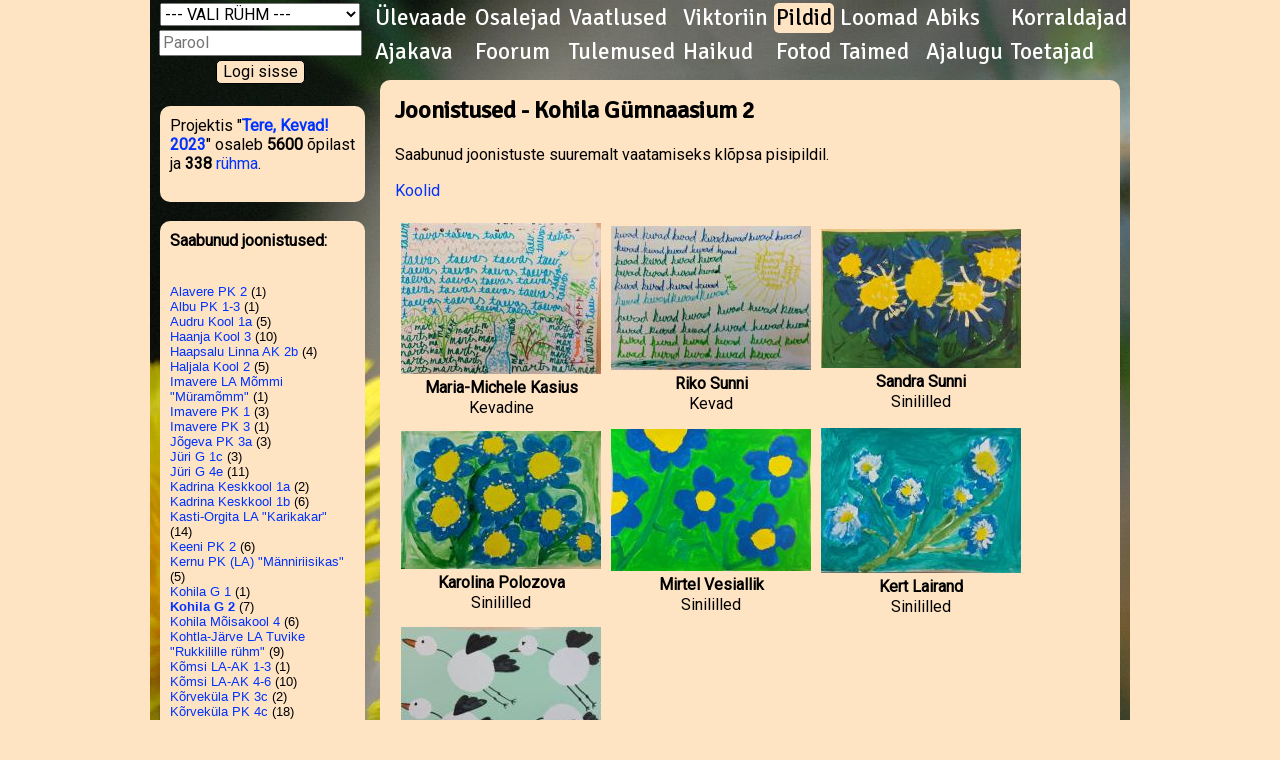

--- FILE ---
content_type: text/html; charset=utf-8
request_url: https://terekevad.ee/?aasta=2023&leht=ykspilt&kool_id=292
body_size: 6695
content:
<!DOCTYPE html>
<html>
<head>
	<meta charset="UTF-8">
	<title>Tere, Kevad! 2023</title>
	<link href="https://fonts.googleapis.com/css?family=Signika" rel="stylesheet" type="text/css" />
	<link href="https://fonts.googleapis.com/css?family=Roboto" rel="stylesheet" type="text/css" />
	<link rel="shortcut icon" href="https://terekevad.ee/kevad.png" type="image/png" />
	<link rel="stylesheet" type="text/css" href="w3.css" />
	<link rel="stylesheet" type="text/css" href="kevad3.css" />
</head>
<body  style="background-color: bisque">
<div class="raam" style="background-image: url('../taustad/t39.jpg'); background-repeat: repeat-y;">
	<div style="float: left; width: 220px; vertical-align: top;">
		
				<table width="220">
					<form method="post">
					<tr align="center">
						<td>
						<select name="kool_id" class="kool">
							<option selected value="">--- VALI RÜHM ---</option>
							<option value="114">Alavere PK 1</option>
							<option value="271">Alavere PK 2</option>
							<option value="321">Alavere PK 3</option>
							<option value="132">Albu PK 1-3</option>
							<option value="64">Aravete Keskkool</option>
							<option value="304">Aravete Keskkool 1-2b</option>
							<option value="29">Aravete Keskkool 3</option>
							<option value="309">Aravete Keskkool 4a</option>
							<option value="161">Are Kool</option>
							<option value="187">Are Kool 3</option>
							<option value="77">Aruküla LA Rukkilill "Sinilill"</option>
							<option value="89">Aruküla LA Rukkilill "Ülane"</option>
							<option value="312">Audru Kool 1a</option>
							<option value="166">Audru Kool 1b</option>
							<option value="78">Eerika LA Laululind "Metsvindid"</option>
							<option value="116">Eerika LA Laululind "Siidisabad"</option>
							<option value="32">Elva G 2b</option>
							<option value="82">Elva LA Murumuna "Jänkukesed"</option>
							<option value="205">Friedebert Tuglase nim. Ahja Kool 2-3</option>
							<option value="27">Gustav Adolfi G 7-9</option>
							<option value="336">Gustav Adolfi G 8</option>
							<option value="285">Haanja Kool 12</option>
							<option value="284">Haanja Kool 3</option>
							<option value="39">Haapsalu Linna AK 2b</option>
							<option value="197">Haljala Kool 1b</option>
							<option value="168">Haljala Kool 2</option>
							<option value="119">Halliste PK</option>
							<option value="138">Hargla Kool 23</option>
							<option value="256">Harku LA "Lepatriinu rühm"</option>
							<option value="162">Holstre Kool 1</option>
							<option value="164">Hummuli PK 2</option>
							<option value="221">Illuka Kool (LA) "Musirullide rühm"</option>
							<option value="282">Imavere LA Mõmmi "Müramõmm"</option>
							<option value="38">Imavere PK 1</option>
							<option value="281">Imavere PK 3</option>
							<option value="125">J.V.Veski nim. Maarja PK 1</option>
							<option value="109">J.V.Veski nim. Maarja PK 6</option>
							<option value="220">Jakob Westholmi G 2a</option>
							<option value="45">Jõgeva PK 3a</option>
							<option value="248">Järveküla Kool 1a</option>
							<option value="331">Jüri G 1c</option>
							<option value="156">Jüri G 4e</option>
							<option value="122">Kadrina Keskkool 1a</option>
							<option value="219">Kadrina Keskkool 1b</option>
							<option value="192">Kadrina Keskkool 5-6</option>
							<option value="193">Kadrina Keskkool 6abd</option>
							<option value="194">Kadrina Keskkool 6c</option>
							<option value="196">Kadrina Keskkool 6d</option>
							<option value="290">Kadrina Keskkool 7a</option>
							<option value="195">Kadrina Keskkool 7b</option>
							<option value="289">Kadrina Keskkool 7c</option>
							<option value="85">Kaiu Kool 1</option>
							<option value="84">Kasti-Orgita LA "Karikakar"</option>
							<option value="300">Keeni PK 2</option>
							<option value="37">Kehra G 8c</option>
							<option value="108">Kernu PK (LA) "Kuuseriisikas"</option>
							<option value="23">Kernu PK (LA) "Männiriisikas"</option>
							<option value="11">Kilingi-Nõmme G 1b</option>
							<option value="30">Kilingi-Nõmme G 2a</option>
							<option value="55">Kirivere Kooli LA Tähekild "Killud"</option>
							<option value="8">Kirivere Kooli LA Tähekild "Tähed"</option>
							<option value="210">Koeru Keskkool</option>
							<option value="232">Kohila G 1</option>
							<option value="292">Kohila G 2</option>
							<option value="186">Kohila G 3</option>
							<option value="301">Kohila G 6b</option>
							<option value="165">Kohila G 7b</option>
							<option value="295">Kohila G 8ace</option>
							<option value="340">Kohila Keskkonnahariduse Keskus</option>
							<option value="183">Kohila Mõisakool 4</option>
							<option value="93">Kohtla-Järve LA Kakuke "Tilgakesed"</option>
							<option value="137">Kohtla-Järve LA Rukkilill "Sipelgad"</option>
							<option value="144">Kohtla-Järve LA Kakuke "lasteaia rühm"</option>
							<option value="92">Kohtla-Järve LA Kakuke "Mesilased"</option>
							<option value="42">Kohtla-Järve LA Kirju-Mirju "Õunake"</option>
							<option value="257">Kohtla-Järve LA Tuvike "Rukkilille rühm"</option>
							<option value="214">Koigi Kool (LA) "Koolieelikud 4-7"</option>
							<option value="286">Koigi Kool 2</option>
							<option value="158">Konguta Kool 1</option>
							<option value="159">Konguta Kool 6</option>
							<option value="174">Kose G 1a</option>
							<option value="140">Kose G 1c</option>
							<option value="261">Kose G 2a</option>
							<option value="173">Kose G 2b</option>
							<option value="139">Kose G 3b</option>
							<option value="6">Kose-Uuemõisa LA-K "Päikesejänku"</option>
							<option value="145">Kose-Uuemõisa LA-Kool 1</option>
							<option value="136">Kose-Uuemõisa LA-Kool 4</option>
							<option value="18">Krootuse PK</option>
							<option value="244">Krootuse PK 2</option>
							<option value="287">Krootuse PK 3</option>
							<option value="120">Kuldre Kool 6</option>
							<option value="314">Kuressaare Hariduse Kool 1d</option>
							<option value="339">Kuressaare Nooruse Kool 1a</option>
							<option value="146">Kuressaare Nooruse Kool 1b</option>
							<option value="291">Kuressaare Nooruse Kool 1c</option>
							<option value="31">Kõmsi LA-AK 1-3</option>
							<option value="59">Kõmsi LA-AK 4-6</option>
							<option value="87">Kõpu PK (LA) "Mürakarud"</option>
							<option value="60">Kõrveküla PK 3c</option>
							<option value="242">Kõrveküla PK 4c</option>
							<option value="155">Kääpa PK</option>
							<option value="80">Lagedi LA "Mesimummud"</option>
							<option value="7">Laitse LA "Õiekesed"</option>
							<option value="157">Laiuse Jaan Poska PK 3-4</option>
							<option value="235">Lasnamäe PK 2</option>
							<option value="228">Lasnamäe PK 2b</option>
							<option value="2">Lasnamäe PK 3a</option>
							<option value="278">LA Kelluke "Pokud"</option>
							<option value="209">LA Mesipuu "Punane lill"</option>
							<option value="58">Laupa PK 3</option>
							<option value="148">Lehtse Kool 2</option>
							<option value="302">Lihula G 4</option>
							<option value="172">Lindi LA-AK 13</option>
							<option value="329">Lindi LA-AK 2</option>
							<option value="266">Loksa G 1</option>
							<option value="267">Loksa G 2-3</option>
							<option value="303">Luunja Keskkool 1a</option>
							<option value="22">Luunja LA Midrimaa "Midrihiired"</option>
							<option value="175">Luunja LA Midrimaa "Midrikiisud"</option>
							<option value="171">Luunja LA Midrimaa "Midrikutsud"</option>
							<option value="323">Luunja LA Midrimaa "Midrilinnud"</option>
							<option value="322">Lähte ÜhisG 1b</option>
							<option value="294">Lüllemäe PK 1</option>
							<option value="103">Lümanda PK 1-2</option>
							<option value="249">Lümanda PK 3</option>
							<option value="67">Lümanda PK 4</option>
							<option value="204">Maardu G 1d</option>
							<option value="118">Maardu G 2c</option>
							<option value="203">Maardu G 2d</option>
							<option value="76">Merivälja Kool 3b</option>
							<option value="99">Merivälja LA "Korallid"</option>
							<option value="100">Merivälja LA "Millimallikad"</option>
							<option value="277">Metsküla AK 1-2</option>
							<option value="280">Metsküla AK 3-5</option>
							<option value="274">Miina Härma G 6b</option>
							<option value="311">Mooste Mõisakool</option>
							<option value="206">Mooste Mõisakool 2</option>
							<option value="25">Muhu PK 5</option>
							<option value="237">Muraste Looduskool</option>
							<option value="259">Mustjala LA-PK 4-6</option>
							<option value="264">Mäetaguse PK 2</option>
							<option value="269">Mäetaguse PK 3</option>
							<option value="181">Narva Keeltelütseum 3e</option>
							<option value="227">Nurme Kool 6</option>
							<option value="134">Nõo PK 1a</option>
							<option value="128">Nõo PK 1b</option>
							<option value="74">Nõo PK 1c</option>
							<option value="1">Nõva Kool 1-6</option>
							<option value="201">Näpi Kool 5</option>
							<option value="233">Orissaare G 1</option>
							<option value="50">Orissaare G 3</option>
							<option value="133">Orissaare LA Päikesekiir "Jänesed"</option>
							<option value="88">Oru LA Mesimumm "Summid"</option>
							<option value="113">Oru PK 2</option>
							<option value="65">Oru PK 4</option>
							<option value="101">Oskar Lutsu Palamuse G 1</option>
							<option value="275">Oskar Lutsu Palamuse G 2</option>
							<option value="297">Osula PK</option>
							<option value="90">Osula PK 2</option>
							<option value="318">Osula PK 3</option>
							<option value="150">Padise PK 4</option>
							<option value="110">Paide Hammerbecki PK 4a</option>
							<option value="63">Paide Hammerbecki PK 4b</option>
							<option value="104">Paide Hammerbecki PK 6d</option>
							<option value="260">Paldiski LA Sipsik</option>
							<option value="268">Paldiski LA Sipsik "6 rühm Kirsike"</option>
							<option value="211">Paldiski ÜhisG 1</option>
							<option value="129">Paldiski ÜhisG 6</option>
							<option value="130">Paldiski ÜhisG 7</option>
							<option value="131">Paldiski ÜhisG 8</option>
							<option value="21">Parksepa Keskkool</option>
							<option value="36">Parksepa Keskkool 2</option>
							<option value="147">Peetri Kool 4b</option>
							<option value="10">Pelguranna LA "Leiutajad"</option>
							<option value="283">Pelguranna LA "Mõmmikud"</option>
							<option value="68">Pihtla LA "Soobik"</option>
							<option value="241">Pirita Kose LA "Pihlamard"</option>
							<option value="73">Pirita MajandusG 3b</option>
							<option value="200">Puhja Kool 2</option>
							<option value="245">Puhja LA Pääsusilm "Kuldvõti"</option>
							<option value="239">Puhja LA Pääsusilm "Rühm Kuldnupp"</option>
							<option value="95">Puhja LA Pääsusilm "Õnnelille"</option>
							<option value="96">Puhja LA Pääsusilm "Õnnelille" 2</option>
							<option value="222">Põltsamaa Valla LA "Siidisaba rühm"</option>
							<option value="316">Põltsamaa ÜhisG 3c</option>
							<option value="44">Põlva Kool 2a</option>
							<option value="202">Põlva Kool 3b</option>
							<option value="254">Põlva Kool 6d</option>
							<option value="43">Põlva LA Mesimumm "Sinilill"</option>
							<option value="208">Pärnu Kesklinna LA "Naaskelnokk"</option>
							<option value="167">Pärnu Kuninga Tänava PK 1</option>
							<option value="252">Pärnu Kuninga Tänava PK 1c</option>
							<option value="182">Pärnu Kuninga Tänava PK 2</option>
							<option value="179">Pärnu Kuninga Tänava PK 2c</option>
							<option value="247">Pärnu LA Trall "Männioravad"</option>
							<option value="178">Pärnu Rääma PK 4a</option>
							<option value="276">Pärnu Tammsaare Kool 2</option>
							<option value="135">Pärnu Vanalinna PK 34</option>
							<option value="317">Püünsi Kool 1b</option>
							<option value="163">Raasiku PK 1</option>
							<option value="191">Rakke Kool 1</option>
							<option value="83">Rakke Kool 7</option>
							<option value="180">Rakvere EraG 5</option>
							<option value="9">Rakvere PK 1a</option>
							<option value="14">Rakvere Vabaduse Kool 3d</option>
							<option value="81">Rakvere Vabaduse Kool 4c</option>
							<option value="28">Rapla Vesiroosi Kool 1a</option>
							<option value="240">Rapla Vesiroosi Kool 1b</option>
							<option value="238">Rapla Vesiroosi Kool 3a</option>
							<option value="225">Rapla Vesiroosi Kool 3b</option>
							<option value="48">Riia Eesti PK 3</option>
							<option value="253">Riidaja PK 6-9</option>
							<option value="154">Risti Kool</option>
							<option value="115">Risti Kool 1</option>
							<option value="16">Risti Kool 6-9</option>
							<option value="218">Risti PK 1</option>
							<option value="170">Risti PK 2</option>
							<option value="306">Risti PK 4</option>
							<option value="293">Roosna-Alliku PK 1</option>
							<option value="255">Roosna-Alliku PK 2</option>
							<option value="152">Roosna-Alliku PK 5-6</option>
							<option value="251">Ruhnu PK 14</option>
							<option value="123">Ruila PK (LA) "Mesimummid"</option>
							<option value="151">Saaremaa Toetava Hariduse Keskus 6-7</option>
							<option value="226">Sadala PK 3-4</option>
							<option value="258">Sadala PK 6</option>
							<option value="185">Saverna PK 2</option>
							<option value="184">Saverna PK 4</option>
							<option value="236">Savikoja</option>
							<option value="49">Sillamäe LA Pääsupesa "Lepatriinud"</option>
							<option value="189">Sillamäe Vanalinna Kool 1a</option>
							<option value="4">Sillamäe Vanalinna Kool 2a</option>
							<option value="142">Sillamäe Vanalinna Kool 2b</option>
							<option value="17">Sipa-Laukna LA "Sipa Kurepesa"</option>
							<option value="117">Sutlema LA Linnupesa "Jõhvikad"</option>
							<option value="66">Suure-Jaani Kool 1a</option>
							<option value="279">Suure-Jaani Kool 1b</option>
							<option value="5">Suure-Jaani Kool 2b</option>
							<option value="299">Suure-Jaani Kool 3b</option>
							<option value="141">Suure-Jaani Kooli Sürgavere LA "Vembud"</option>
							<option value="272">Suure-Jaani LA Sipsik</option>
							<option value="13">Suure-Jaani LA Sipsik "Põrnikas"</option>
							<option value="19">Suuremõisa LA-PK 1-3</option>
							<option value="20">Suuremõisa LA-PK 4-6</option>
							<option value="3">Sõmeru LA Pääsusilm "Sipsikud"</option>
							<option value="106">Sõmeru PK 1a</option>
							<option value="160">Tabivere PK 2</option>
							<option value="34">Tahkuranna LA-Algk "Rannakarbid"</option>
							<option value="26">Tallinna Allika LA "Kalake"</option>
							<option value="97">Tallinna Allika LA "Kelluke"</option>
							<option value="121">Tallinna Allika LA "Päikseke"</option>
							<option value="198">Tallinna Arbu LA "3 rühma"</option>
							<option value="102">Tallinna Heleni Kool (LA) "Tibutuba"</option>
							<option value="207">Tallinna Kesklinna PK</option>
							<option value="75">Tallinna Kristiine G 2b</option>
							<option value="305">Tallinna Kullerkupu LA "Krõllid"</option>
							<option value="213">Tallinna LA Vesiroos "Rohutirtsud"</option>
							<option value="320">Tallinna Lastesõim Mõmmik (LA) "Lepatriinude rühm"</option>
							<option value="246">Tallinna Liikuri LA "6. Rühm"</option>
							<option value="324">Tallinna Liikuri LA "8."</option>
							<option value="112">Tallinna Liivaku LA "Õnneseened"</option>
							<option value="70">Tallinna Meelespea LA "Naksitrallid"</option>
							<option value="72">Tallinna Meelespea LA "Pokud"</option>
							<option value="79">Tallinna Meelespea LA "Sipsikud"</option>
							<option value="56">Tallinna Mustamäe G 1a</option>
							<option value="105">Tallinna Mustamäe G 1c</option>
							<option value="57">Tallinna Mustamäe G 4a</option>
							<option value="273">Tallinna Mürakaru LA "Õnnekarud"</option>
							<option value="216">Tallinna Päevalille LA</option>
							<option value="231">Tallinna Ümera LA "ABVGDEIKA"</option>
							<option value="217">Tallinna Ümera LA "Miksikesed"</option>
							<option value="35">Tamsalu G 1</option>
							<option value="250">Tartu Emajõe Kool 12</option>
							<option value="270">Tartu Hiie Kool 1b</option>
							<option value="334">Tartu Katoliku Hariduskeskus 1b</option>
							<option value="143">Tartu Kroonuaia Kool</option>
							<option value="176">Tartu Kroonuaia Kool 2</option>
							<option value="230">Tartu Kroonuaia Kool 3</option>
							<option value="177">Tartu Kroonuaia Kool 35</option>
							<option value="298">Tartu LA Ristikhein "Karukellad"</option>
							<option value="46">Tartu LA Rõõmumaa "Lepatriinu"</option>
							<option value="319">Tartu LM</option>
							<option value="243">Tartu LM 1</option>
							<option value="91">Tartu Maarjamõisa LA "Sinilinnu"</option>
							<option value="310">Tartu Rahvusvaheline Kool 3</option>
							<option value="313">Tartu Tamme Kool 1b</option>
							<option value="265">Tartu Tamme Kool 1c</option>
							<option value="94">Tartu Veeriku Kool 2a</option>
							<option value="169">Tarvastu G 1b</option>
							<option value="86">Tarvastu G 3</option>
							<option value="229">Tarvastu G 3 2</option>
							<option value="215">Tarvastu LA "Naksitrallid"</option>
							<option value="338">Tilsi LA Muumioru "Muumid"</option>
							<option value="288">Tilsi PK 2</option>
							<option value="262">Tootsi LA-PK 4</option>
							<option value="153">Tori PK 3</option>
							<option value="127">Tõrva G 1a</option>
							<option value="51">Tõrva G 45</option>
							<option value="12">Türi Lokuta LA "Põrnikad"</option>
							<option value="54">Unipiha AK 1-4</option>
							<option value="224">Uulu PK 1b</option>
							<option value="234">Valga Jaanikese Kool 1-4</option>
							<option value="223">Valga Priimetsa Kool</option>
							<option value="333">Valga Priimetsa Kool 4-8</option>
							<option value="332">Valga Priimetsa Kool 5b</option>
							<option value="61">Valga PK 1a</option>
							<option value="335">Valga PK 1b</option>
							<option value="263">Valga PK 1e</option>
							<option value="111">Valga PK 5b</option>
							<option value="71">Valgu PK (LA) "Valgu LA"</option>
							<option value="326">Vana-Vigala PK 1</option>
							<option value="33">Varbla Kool 13</option>
							<option value="149">Vasta Kool 2</option>
							<option value="328">Vastseliina G 1</option>
							<option value="325">Vastseliina G 4</option>
							<option value="337">Vastseliina G 5a</option>
							<option value="327">Vastseliina G 5b</option>
							<option value="330">Vastseliina G 7</option>
							<option value="315">Viimsi Kool 2a</option>
							<option value="40">Viimsi Kool 2e</option>
							<option value="212">Viljandi Paalalinna Kool 3a</option>
							<option value="188">Viluste PK 4</option>
							<option value="190">Virtsu Kool 1</option>
							<option value="52">Virtsu Kool 2-4</option>
							<option value="69">Voore PK (LA) "Siilike"</option>
							<option value="98">Võnnu LA Värvuke "Siilikesed"</option>
							<option value="107">Võru LA Sõleke "Päikeselind"</option>
							<option value="53">Väike-Maarja G 2a</option>
							<option value="41">Väike-Maarja G 2b</option>
							<option value="296">Väike-Maarja G 3b</option>
							<option value="24">Värska G 1</option>
							<option value="47">Värska G 2</option>
							<option value="126">Värska G 3</option>
							<option value="62">Vääna Mõisakool (LA) "Miisud ja Mõmmid"</option>
							<option value="307">Vääna-Jõesuu Kool 2</option>
							<option value="308">Väätsa PK 3</option>
							<option value="124">Ääsmäe PK 56</option>
		
						</select>
						</td>
					</tr>
					<tr align="center">
						<td><input type="password" class="login" name="parool" placeholder="Parool" /></td>
					</tr>
					<!--tr align="center">
						<td><input type="text" class="login" name="kasutaja" placeholder="Kasutaja (vajadusel)"/></td>
					</tr-->
					<tr align="center">
						<td>
							<input type="submit" style="background-color: bisque; border: 1px solid; border-radius: 5px;" name="login" value="Logi sisse" />
						</td>
					</tr>
					</form>
				</table>
<br />			<div style=" background-color: bisque;" class="boksvasak">
					<!-- box_liitu -->
Projektis "<b><a href="https://terekevad.ee/">Tere, Kevad! 2023</a></b>" osaleb 
<b>5600</b> õpilast ja <b>338</b> <a href="?aasta=2023&leht=os1">rühma</a>.
<br /><br />
			</div>	
<br />			<div style=" background-color: bisque;" class="boksvasak">
					<b>Saabunud joonistused:</b><br /><br />
<div class="kool" style="width:174px; height:500px; overflow:auto;">
<a name="271"></a><br /><a href="?aasta=2023&leht=ykspilt&kool_id=271#271">Alavere PK 2</a> (1)
<a name="132"></a><br /><a href="?aasta=2023&leht=ykspilt&kool_id=132#132">Albu PK 1-3</a> (1)
<a name="312"></a><br /><a href="?aasta=2023&leht=ykspilt&kool_id=312#312">Audru Kool 1a</a> (5)
<a name="284"></a><br /><a href="?aasta=2023&leht=ykspilt&kool_id=284#284">Haanja Kool 3</a> (10)
<a name="39"></a><br /><a href="?aasta=2023&leht=ykspilt&kool_id=39#39">Haapsalu Linna AK 2b</a> (4)
<a name="168"></a><br /><a href="?aasta=2023&leht=ykspilt&kool_id=168#168">Haljala Kool 2</a> (5)
<a name="282"></a><br /><a href="?aasta=2023&leht=ykspilt&kool_id=282#282">Imavere LA Mõmmi "Müramõmm"</a> (1)
<a name="38"></a><br /><a href="?aasta=2023&leht=ykspilt&kool_id=38#38">Imavere PK 1</a> (3)
<a name="281"></a><br /><a href="?aasta=2023&leht=ykspilt&kool_id=281#281">Imavere PK 3</a> (1)
<a name="45"></a><br /><a href="?aasta=2023&leht=ykspilt&kool_id=45#45">Jõgeva PK 3a</a> (3)
<a name="331"></a><br /><a href="?aasta=2023&leht=ykspilt&kool_id=331#331">Jüri G 1c</a> (3)
<a name="156"></a><br /><a href="?aasta=2023&leht=ykspilt&kool_id=156#156">Jüri G 4e</a> (11)
<a name="122"></a><br /><a href="?aasta=2023&leht=ykspilt&kool_id=122#122">Kadrina Keskkool 1a</a> (2)
<a name="219"></a><br /><a href="?aasta=2023&leht=ykspilt&kool_id=219#219">Kadrina Keskkool 1b</a> (6)
<a name="84"></a><br /><a href="?aasta=2023&leht=ykspilt&kool_id=84#84">Kasti-Orgita LA "Karikakar"</a> (14)
<a name="300"></a><br /><a href="?aasta=2023&leht=ykspilt&kool_id=300#300">Keeni PK 2</a> (6)
<a name="23"></a><br /><a href="?aasta=2023&leht=ykspilt&kool_id=23#23">Kernu PK (LA) "Männiriisikas"</a> (5)
<a name="232"></a><br /><a href="?aasta=2023&leht=ykspilt&kool_id=232#232">Kohila G 1</a> (1)
<a name="292"></a><br /><a href="?aasta=2023&leht=ykspilt&kool_id=292#292"><b>Kohila G 2</b></a> (7)
<a name="183"></a><br /><a href="?aasta=2023&leht=ykspilt&kool_id=183#183">Kohila Mõisakool 4</a> (6)
<a name="257"></a><br /><a href="?aasta=2023&leht=ykspilt&kool_id=257#257">Kohtla-Järve LA Tuvike "Rukkilille rühm"</a> (9)
<a name="31"></a><br /><a href="?aasta=2023&leht=ykspilt&kool_id=31#31">Kõmsi LA-AK 1-3</a> (1)
<a name="59"></a><br /><a href="?aasta=2023&leht=ykspilt&kool_id=59#59">Kõmsi LA-AK 4-6</a> (10)
<a name="60"></a><br /><a href="?aasta=2023&leht=ykspilt&kool_id=60#60">Kõrveküla PK 3c</a> (2)
<a name="242"></a><br /><a href="?aasta=2023&leht=ykspilt&kool_id=242#242">Kõrveküla PK 4c</a> (18)
<a name="6"></a><br /><a href="?aasta=2023&leht=ykspilt&kool_id=6#6">Kose-Uuemõisa LA-K "Päikesejänku"</a> (15)
<a name="145"></a><br /><a href="?aasta=2023&leht=ykspilt&kool_id=145#145">Kose-Uuemõisa LA-Kool 1</a> (19)
<a name="18"></a><br /><a href="?aasta=2023&leht=ykspilt&kool_id=18#18">Krootuse PK</a> (26)
<a name="322"></a><br /><a href="?aasta=2023&leht=ykspilt&kool_id=322#322">Lähte ÜhisG 1b</a> (3)
<a name="7"></a><br /><a href="?aasta=2023&leht=ykspilt&kool_id=7#7">Laitse LA "Õiekesed"</a> (1)
<a name="228"></a><br /><a href="?aasta=2023&leht=ykspilt&kool_id=228#228">Lasnamäe PK 2b</a> (4)
<a name="2"></a><br /><a href="?aasta=2023&leht=ykspilt&kool_id=2#2">Lasnamäe PK 3a</a> (3)
<a name="294"></a><br /><a href="?aasta=2023&leht=ykspilt&kool_id=294#294">Lüllemäe PK 1</a> (4)
<a name="22"></a><br /><a href="?aasta=2023&leht=ykspilt&kool_id=22#22">Luunja LA Midrimaa "Midrihiired"</a> (1)
<a name="171"></a><br /><a href="?aasta=2023&leht=ykspilt&kool_id=171#171">Luunja LA Midrimaa "Midrikutsud"</a> (5)
<a name="264"></a><br /><a href="?aasta=2023&leht=ykspilt&kool_id=264#264">Mäetaguse PK 2</a> (5)
<a name="269"></a><br /><a href="?aasta=2023&leht=ykspilt&kool_id=269#269">Mäetaguse PK 3</a> (4)
<a name="277"></a><br /><a href="?aasta=2023&leht=ykspilt&kool_id=277#277">Metsküla AK 1-2</a> (6)
<a name="280"></a><br /><a href="?aasta=2023&leht=ykspilt&kool_id=280#280">Metsküla AK 3-5</a> (4)
<a name="201"></a><br /><a href="?aasta=2023&leht=ykspilt&kool_id=201#201">Näpi Kool 5</a> (1)
<a name="74"></a><br /><a href="?aasta=2023&leht=ykspilt&kool_id=74#74">Nõo PK 1c</a> (9)
<a name="227"></a><br /><a href="?aasta=2023&leht=ykspilt&kool_id=227#227">Nurme Kool 6</a> (2)
<a name="36"></a><br /><a href="?aasta=2023&leht=ykspilt&kool_id=36#36">Parksepa Keskkool 2</a> (14)
<a name="167"></a><br /><a href="?aasta=2023&leht=ykspilt&kool_id=167#167">Pärnu Kuninga Tänava PK 1</a> (9)
<a name="179"></a><br /><a href="?aasta=2023&leht=ykspilt&kool_id=179#179">Pärnu Kuninga Tänava PK 2c</a> (28)
<a name="135"></a><br /><a href="?aasta=2023&leht=ykspilt&kool_id=135#135">Pärnu Vanalinna PK 34</a> (10)
<a name="147"></a><br /><a href="?aasta=2023&leht=ykspilt&kool_id=147#147">Peetri Kool 4b</a> (2)
<a name="10"></a><br /><a href="?aasta=2023&leht=ykspilt&kool_id=10#10">Pelguranna LA "Leiutajad"</a> (4)
<a name="283"></a><br /><a href="?aasta=2023&leht=ykspilt&kool_id=283#283">Pelguranna LA "Mõmmikud"</a> (3)
<a name="68"></a><br /><a href="?aasta=2023&leht=ykspilt&kool_id=68#68">Pihtla LA "Soobik"</a> (5)
<a name="241"></a><br /><a href="?aasta=2023&leht=ykspilt&kool_id=241#241">Pirita Kose LA "Pihlamard"</a> (5)
<a name="222"></a><br /><a href="?aasta=2023&leht=ykspilt&kool_id=222#222">Põltsamaa Valla LA "Siidisaba rühm"</a> (5)
<a name="43"></a><br /><a href="?aasta=2023&leht=ykspilt&kool_id=43#43">Põlva LA Mesimumm "Sinilill"</a> (4)
<a name="200"></a><br /><a href="?aasta=2023&leht=ykspilt&kool_id=200#200">Puhja Kool 2</a> (4)
<a name="163"></a><br /><a href="?aasta=2023&leht=ykspilt&kool_id=163#163">Raasiku PK 1</a> (12)
<a name="191"></a><br /><a href="?aasta=2023&leht=ykspilt&kool_id=191#191">Rakke Kool 1</a> (8)
<a name="9"></a><br /><a href="?aasta=2023&leht=ykspilt&kool_id=9#9">Rakvere PK 1a</a> (17)
<a name="81"></a><br /><a href="?aasta=2023&leht=ykspilt&kool_id=81#81">Rakvere Vabaduse Kool 4c</a> (12)
<a name="48"></a><br /><a href="?aasta=2023&leht=ykspilt&kool_id=48#48">Riia Eesti PK 3</a> (3)
<a name="16"></a><br /><a href="?aasta=2023&leht=ykspilt&kool_id=16#16">Risti Kool 6-9</a> (4)
<a name="218"></a><br /><a href="?aasta=2023&leht=ykspilt&kool_id=218#218">Risti PK 1</a> (7)
<a name="306"></a><br /><a href="?aasta=2023&leht=ykspilt&kool_id=306#306">Risti PK 4</a> (1)
<a name="251"></a><br /><a href="?aasta=2023&leht=ykspilt&kool_id=251#251">Ruhnu PK 14</a> (1)
<a name="226"></a><br /><a href="?aasta=2023&leht=ykspilt&kool_id=226#226">Sadala PK 3-4</a> (7)
<a name="189"></a><br /><a href="?aasta=2023&leht=ykspilt&kool_id=189#189">Sillamäe Vanalinna Kool 1a</a> (14)
<a name="4"></a><br /><a href="?aasta=2023&leht=ykspilt&kool_id=4#4">Sillamäe Vanalinna Kool 2a</a> (10)
<a name="142"></a><br /><a href="?aasta=2023&leht=ykspilt&kool_id=142#142">Sillamäe Vanalinna Kool 2b</a> (10)
<a name="272"></a><br /><a href="?aasta=2023&leht=ykspilt&kool_id=272#272">Suure-Jaani LA Sipsik</a> (15)
<a name="19"></a><br /><a href="?aasta=2023&leht=ykspilt&kool_id=19#19">Suuremõisa LA-PK 1-3</a> (9)
<a name="20"></a><br /><a href="?aasta=2023&leht=ykspilt&kool_id=20#20">Suuremõisa LA-PK 4-6</a> (4)
<a name="160"></a><br /><a href="?aasta=2023&leht=ykspilt&kool_id=160#160">Tabivere PK 2</a> (5)
<a name="26"></a><br /><a href="?aasta=2023&leht=ykspilt&kool_id=26#26">Tallinna Allika LA "Kalake"</a> (4)
<a name="198"></a><br /><a href="?aasta=2023&leht=ykspilt&kool_id=198#198">Tallinna Arbu LA "3 rühma"</a> (16)
<a name="207"></a><br /><a href="?aasta=2023&leht=ykspilt&kool_id=207#207">Tallinna Kesklinna PK</a> (8)
<a name="246"></a><br /><a href="?aasta=2023&leht=ykspilt&kool_id=246#246">Tallinna Liikuri LA "6. Rühm"</a> (8)
<a name="70"></a><br /><a href="?aasta=2023&leht=ykspilt&kool_id=70#70">Tallinna Meelespea LA "Naksitrallid"</a> (2)
<a name="56"></a><br /><a href="?aasta=2023&leht=ykspilt&kool_id=56#56">Tallinna Mustamäe G 1a</a> (5)
<a name="216"></a><br /><a href="?aasta=2023&leht=ykspilt&kool_id=216#216">Tallinna Päevalille LA "Kузнечики"</a> (9)
<a name="231"></a><br /><a href="?aasta=2023&leht=ykspilt&kool_id=231#231">Tallinna Ümera LA "ABVGDEIKA"</a> (1)
<a name="217"></a><br /><a href="?aasta=2023&leht=ykspilt&kool_id=217#217">Tallinna Ümera LA "Miksikesed"</a> (2)
<a name="143"></a><br /><a href="?aasta=2023&leht=ykspilt&kool_id=143#143">Tartu Kroonuaia Kool</a> (28)
<a name="177"></a><br /><a href="?aasta=2023&leht=ykspilt&kool_id=177#177">Tartu Kroonuaia Kool 35</a> (5)
<a name="46"></a><br /><a href="?aasta=2023&leht=ykspilt&kool_id=46#46">Tartu LA Rõõmumaa "Lepatriinu"</a> (9)
<a name="91"></a><br /><a href="?aasta=2023&leht=ykspilt&kool_id=91#91">Tartu Maarjamõisa LA "Sinilinnu"</a> (7)
<a name="338"></a><br /><a href="?aasta=2023&leht=ykspilt&kool_id=338#338">Tilsi LA Muumioru "Muumid"</a> (9)
<a name="153"></a><br /><a href="?aasta=2023&leht=ykspilt&kool_id=153#153">Tori PK 3</a> (1)
<a name="127"></a><br /><a href="?aasta=2023&leht=ykspilt&kool_id=127#127">Tõrva G 1a</a> (7)
<a name="12"></a><br /><a href="?aasta=2023&leht=ykspilt&kool_id=12#12">Türi Lokuta LA "Põrnikad"</a> (5)
<a name="307"></a><br /><a href="?aasta=2023&leht=ykspilt&kool_id=307#307">Vääna-Jõesuu Kool 2</a> (11)
<a name="53"></a><br /><a href="?aasta=2023&leht=ykspilt&kool_id=53#53">Väike-Maarja G 2a</a> (6)
<a name="41"></a><br /><a href="?aasta=2023&leht=ykspilt&kool_id=41#41">Väike-Maarja G 2b</a> (4)
<a name="296"></a><br /><a href="?aasta=2023&leht=ykspilt&kool_id=296#296">Väike-Maarja G 3b</a> (18)
<a name="61"></a><br /><a href="?aasta=2023&leht=ykspilt&kool_id=61#61">Valga PK 1a</a> (18)
<a name="47"></a><br /><a href="?aasta=2023&leht=ykspilt&kool_id=47#47">Värska G 2</a> (7)
<a name="188"></a><br /><a href="?aasta=2023&leht=ykspilt&kool_id=188#188">Viluste PK 4</a> (4)
<a name="190"></a><br /><a href="?aasta=2023&leht=ykspilt&kool_id=190#190">Virtsu Kool 1</a> (3)
<a name="52"></a><br /><a href="?aasta=2023&leht=ykspilt&kool_id=52#52">Virtsu Kool 2-4</a> (5)
<a name="69"></a><br /><a href="?aasta=2023&leht=ykspilt&kool_id=69#69">Voore PK (LA) "Siilike"</a> (6)
</div>			</div>	
<br />			<div style=" background-color: bisque;" class="boksvasak">
					<div align="center">
	
<b>Kevadjoonistus:</b><br />
	
<a href="?aasta=2023&leht=ykspilt&naita=318&kool_id=271">
<img src="https://terekevad.ee/2023/joonistused/th318.jpg" border="0" width="175" height="131" /></a><br />
"Kimalane"<br />
<b>Eerik Kiiver</b><br />
Alavere Põhikool 2	
</div>			</div>	
	
	</div>
	<div style="float: left; width: 760px; vertical-align: top; margin: 0px">
					<style>
			A.menyy:hover, A.menyy:active {
				background-color: bisque; 
			}
			A.menyy2, A.menyy2:visited {
				background-color: bisque; 
			}
			</style>
			<table border="0" width="100%" align="center">
	
				<tr>
		
					<td>
						<a href="?aasta=2023&leht=ylevaade" class="menyyd menyy">Ülevaade</a>
					</td>
		
					<td>
						<a href="?aasta=2023&leht=osalejad" class="menyyd menyy">Osalejad</a>
					</td>
		
					<td>
						<a href="?aasta=2023&leht=vaatlused" class="menyyd menyy">Vaatlused</a>
					</td>
		
					<td>
						<a href="?aasta=2023&leht=viktoriin" class="menyyd menyy">Viktoriin</a>
					</td>
		
					<td>
						<a href="?aasta=2023&leht=pildid" class="menyyd menyy2">Pildid</a>
					</td>
		
					<td>
						<a href="?aasta=2023&leht=loomad" class="menyyd menyy">Loomad</a>
					</td>
		
					<td>
						<a href="?aasta=2023&leht=abiks" class="menyyd menyy">Abiks</a>
					</td>
		
					<td>
						<a href="?aasta=2023&leht=korraldajad" class="menyyd menyy">Korraldajad</a>
					</td>
	
				</tr>
	
				<tr>
		
					<td>
						<a href="?aasta=2023&leht=ajakava" class="menyyd menyy">Ajakava</a>
					</td>
		
					<td>
						<a href="?aasta=2023&leht=foorum" class="menyyd menyy">Foorum</a>
					</td>
		
					<td>
						<a href="?aasta=2023&leht=tulemused" class="menyyd menyy">Tulemused</a>
					</td>
		
					<td>
						<a href="?aasta=2023&leht=haikud" class="menyyd menyy">Haikud</a>
					</td>
		
					<td>
						<a href="?aasta=2023&leht=fotod" class="menyyd menyy">Fotod</a>
					</td>
		
					<td>
						<a href="?aasta=2023&leht=taimed" class="menyyd menyy">Taimed</a>
					</td>
		
					<td>
						<a href="?aasta=2023&leht=ajalugu" class="menyyd menyy">Ajalugu</a>
					</td>
		
					<td>
						<a href="?aasta=2023&leht=toetajad" class="menyyd menyy">Toetajad</a>
					</td>
	
				</tr>
			</table>
			<div style="background-color: bisque;" class="boks">
						

<h2>Joonistused - Kohila Gümnaasium 2</h2>
<p>Saabunud joonistuste suuremalt vaatamiseks klõpsa pisipildil.</p>
<p><a href="?aasta=2023&leht=joonistused">Koolid</a></p>
<table><tr>
<td align="center"><table><tr><td align="center"><a href="?aasta=2023&leht=ykspilt&naita=206&kool_id=292"><img src="2023/joonistused/th206.jpg?1768455187" border="0"></a></td></tr>
<tr><td align="center"><b>Maria-Michele Kasius</b><br>Kevadine</td></tr></table></td>
<td align="center"><table><tr><td align="center"><a href="?aasta=2023&leht=ykspilt&naita=207&kool_id=292"><img src="2023/joonistused/th207.jpg?1768455187" border="0"></a></td></tr>
<tr><td align="center"><b>Riko Sunni</b><br>Kevad</td></tr></table></td>
<td align="center"><table><tr><td align="center"><a href="?aasta=2023&leht=ykspilt&naita=209&kool_id=292"><img src="2023/joonistused/th209.jpg?1768455187" border="0"></a></td></tr>
<tr><td align="center"><b>Sandra Sunni</b><br>Sinililled</td></tr></table></td>
</tr><tr><td align="center"><table><tr><td align="center"><a href="?aasta=2023&leht=ykspilt&naita=210&kool_id=292"><img src="2023/joonistused/th210.jpg?1768455187" border="0"></a></td></tr>
<tr><td align="center"><b>Karolina Polozova</b><br>Sinililled</td></tr></table></td>
<td align="center"><table><tr><td align="center"><a href="?aasta=2023&leht=ykspilt&naita=211&kool_id=292"><img src="2023/joonistused/th211.jpg?1768455187" border="0"></a></td></tr>
<tr><td align="center"><b>Mirtel Vesiallik</b><br>Sinililled</td></tr></table></td>
<td align="center"><table><tr><td align="center"><a href="?aasta=2023&leht=ykspilt&naita=212&kool_id=292"><img src="2023/joonistused/th212.jpg?1768455187" border="0"></a></td></tr>
<tr><td align="center"><b>Kert Lairand</b><br>Sinililled</td></tr></table></td>
</tr><tr><td align="center"><table><tr><td align="center"><a href="?aasta=2023&leht=ykspilt&naita=213&kool_id=292"><img src="2023/joonistused/th213.jpg?1768455187" border="0"></a></td></tr>
<tr><td align="center"><b>Maria-Michele Kasius</b><br>Lennul</td></tr></table></td>
</tr></table>

			</div>	
		<br />
	</div>
</div>
<script type="text/javascript">
	var gaJsHost = (("https:" == document.location.protocol) ? "https://ssl." : "http://www.");
	document.write(unescape("%3Cscript src='" + gaJsHost + "google-analytics.com/ga.js' type='text/javascript'%3E%3C/script%3E"));
</script>
<script type="text/javascript">
	try {
	var pageTracker = _gat._getTracker("UA-7378188-1");
	pageTracker._trackPageview();
	} catch(err) {}
</script>
</body>
</html>
